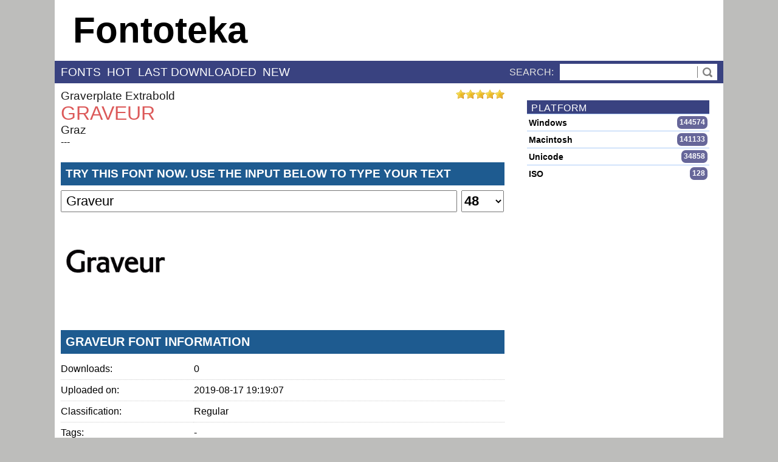

--- FILE ---
content_type: text/html; charset=UTF-8
request_url: https://fontoteka.com/font/graveur
body_size: 13452
content:
<!DOCTYPE html><html xmlns='http://www.w3.org/1999/xhtml' xml:lang='en' lang='en' prefix='og: http://ogp.me/ns#'><head><meta charset='utf-8'><meta name='robots' 	 	 content='index, follow' /><meta name='viewport' 		 content='width=device-width, initial-scale=1' /><link rel='preconnect' href='//ajax.googleapis.com'      /><link rel='preconnect' href='//stats.g.doubleclick.net'  /><link rel='preconnect' href='//www.google.com'           /><link rel='preconnect' href='//www.google-analytics.com' /><link rel='preconnect' href='//mc.yandex.ru'             /><link rel='preload'      href='//mc.yandex.ru/metrika/watch.js'         as='script' /><link rel='preload'      href='//www.google-analytics.com/analytics.js' as='script' /><link rel='preload'      href='//mc.yandex.ru/metrika/advert.gif' as='image' /><link rel='preload'      href='https://fontoteka.com/images/star.png'	  as='image' /><link rel='preload'      href='https://fontoteka.com/favicon.ico'   	  as='image' /><title>Graveur</title><meta name='keywords' 	 	 content='Graveur' /><meta name='description' 	 content='Graveur' /><meta name='author'      	 content='fontoteka' lang='en' /><meta property='fb:app_id'            content='1935681379826863' /><meta property='og:title' 		content='Graveur font' /><meta property='og:type'		content='object' /><meta property='og:url' 		content='https://fontoteka.com/font/graveur' /><meta property='og:image' 		content='https://fontoteka.com/image/Graveur/32/166158' /><meta property='og:image:alt'		content='Graveur font Download' /><meta property='og:image:width'	content='600' /><meta property='og:image:height'	content='315' /><meta property='og:description' 	content='Download font Graveur' /><meta property='og:locale' 		content='en_US' /><meta property='og:site_name' 	content='https://fontoteka.com' /><link rel='canonical' href='https://fontoteka.com/font/graveur' /><link rel='alternate' href='https://fontoteka.com/font/graveur' hreflang='x-default'/><link rel='alternate' href='https://fontoteka.com/font/graveur' hreflang='en'/><link rel='alternate' href='https://fontoteka.ru/font/graveur'  hreflang='ru'/><link rel='icon' type='image/gif' href='https://fontoteka.com/favicon.ico' /><style>html{}body{margin:0px;width:100%;font:normal 16px arial;background-color:#bdbdbb;background-repeat:no-repeat;background-position:top center;}h1{margin:auto;font-weight:normal;font-size:32px;line-height:34px;color:#dc5959;text-transform:uppercase;}h2{margin:0px;padding:0px;color:#fff;font-size:19px;text-transform:uppercase;}.textBlockTitle{margin-bottom:8px;margin-top:24px;background-color:#1e5b90;color:#fff;padding:8px;font-size:19px;text-transform:uppercase;}h3{position:relative;margin:0px;padding:0px;font-size:20px;color:#fff;-webkit-font-smoothing:antialiased;}.rightBlockTitle{text-transform:uppercase;margin:0px;position:relative;background:#394280;color:#fff;-webkit-font-smoothing:antialiased;padding:4px 2px 0px 7px;letter-spacing:.04em;}h4{margin:auto;margin-bottom:7px;color:#000000;font-weight:normal;font-size:19px;}h5{margin:auto;margin-bottom:7px;color:#000000;font-weight:normal;font-size:15px;}li{line-height:18px;margin-bottom:7px;}p{margin-top:3px;margin-bottom:3px;}strong{font-weight:600;color:#444444;}img{border:none;}a{text-decoration:none;font-size:19px;font-weight:normal;}a:link{color:#1a1a1a;}a:visited{color:#5a5a5a;}a:hover{color:#be2b2b;}a:link:hover{color:#be2b2b;}a:visited:hover{color:#be2b2b;}a:link:visited:hover{color:#5a5a5a;}table{border-collapse:collapse;width:100%;border:1px #777777 solid;box-shadow:3px 3px 3px rgba(0,0,0,0.1);}th{padding:5px;padding-left:15px;font-size:13px;text-align:left;background-color:#555555;color:#ffffff;white-space:nowrap;}tr{font-weight:normal;}tr:hover{background-color:#cccccc;}td{padding:5px;font-weight:normal;cursor:pointer;color:#333333;font-size:12px;font-weight:bold;border:1px solid #c0c0c0;}.radius{border-radius:4px;}.radiusRight{border-top-right-radius:4px;border-bottom-right-radius:4px;}.shadow{box-shadow:3px 3px 3px rgba(0,0,0,0.05);}.mediumShadow{box-shadow:1px 1px 5px rgba(0,0,0,0.2);}.middleShadow{box-shadow:1px 1px 9px rgba(0,0,0,0.3);}.bigShadow{box-shadow:1px 1px 7px rgba(0,0,0,0.2);}.bigShadowBottom{box-shadow:0px 4px 3px 0px rgba(0,0,0,0.2);}.dividerLine{position:absolute;top:10px;width:100%;height:6px;background-image:url('../images/skin/divider.png');}.container{width:1100px;margin-left:auto;margin-right:auto;}.header{display:block;cursor:pointer;padding-left:30px;height:100px;line-height:100px;font-size:60px;font-weight:600;background-color:#fff;background-position:10px center;background-repeat:no-repeat;}.navigation{color:#fff;background:#bdbdbb;text-align:right;}.menu{display:block;text-transform:uppercase;color:#e3e3e1;background:#394280;bottom:0px;width:100%;line-height:35px;}.innerMenu{margin-left:10px;margin-right:10px;}.headerFont{text-transform:uppercase;background:#e3e3e1;width:100%;height:27px;line-height:27px;cursor:pointer;font-size:19px;}.headerFont a{margin-left:10px;font-size:19px;}.searchContainer{position:relative;float:right;}.searchButton{cursor:pointer;position:absolute;border-left:1px #777777 solid;background-color:#ffffff;background-position:center;background-repeat:no-repeat;background-image:url('../images/skin/search.png');top:9px;right:0px;height:19px;width:32px;}.searchInput{margin-left:10px;}#inputText{padding-left:7px;vertical-align:middle;height:25px;border:none;width:250px;font-size:20px;font-weight:bold;}.menuItem{display:inline-block;margin-right:10px;cursor:pointer;vertical-align:middle;}.menuItem a{text-decoration:none;color:#fff;font-size:19px;font-weight:300;}.menuItem a:link{color:#fff;}.menuItem a:visited{color:#fff;}.menuItem a:hover{color:#dd9;}.menuItem a:link:hover{color:#dd9;}.menuItem a:visited:hover{color:#dd9;}.menuItem a:link:visited:hover{color:#dd9;}.menuItemSelect{display:inline-block;margin-right:10px;line-height:20px;cursor:pointer;vertical-align:bottom;background-color:#fff;border-top-left-radius:5px;border-top-right-radius:5px;padding-top:5px;padding-left:10px;padding-right:10px;padding-bottom:5px;color:black;}.menuItemSelect a{text-decoration:none;color:#000;font-size:19px;font-weight:600;}.menuItemSelect a:link{color:#000;}.menuItemSelect a:visited{color:#000;}.menuItemSelect a:hover{color:#000;}.menuItemSelect a:link:hover{color:#000;}.menuItemSelect a:visited:hover{color:#000;}.menuItemSelect a:link:visited:hover{color:#000;}.main{display:block;background:#ffffff;width:100%;}.mainInner{margin-left:10px;margin-right:10px;padding-top:10px;padding-bottom:10px;}.pagination{margin-top:15px;font-size:16px;font-weight:600;margin-bottom:15px;vertical-align:top;}.pagination a{display:inline-block;padding:0px 7px 0px 7px;margin-left:5px;min-width:11px;height:25px;line-height:25px;color:#fff;font-size:16px;font-weight:600;vertical-align:top;text-align:center;border-radius:20px;border:2px #999 solid;background-color:#575757;}.paginationDigit{display:inline-block;padding:0px 7px 0px 7px;margin-left:5px;min-width:11px;height:25px;line-height:25px;color:#fff;vertical-align:top;text-align:center;border-radius:20px;border:2px #999 solid;background-color:#570099;}.fontList{background-color:#ffffff;margin-bottom:15px;}.fontInfo{background:#1e5b90;color:#fff;font-weight:bold;width:100%;}.fontListItem{height:110px;background-position:left center;background-repeat:no-repeat;cursor:pointer;}.fontListItem:hover{background-color:#eee;}.fontName{margin-left:10px;font-size:15px;display:inline;margin-right:10px;cursor:pointer;}.fontName a{color:#fff;}.fontName:hover a{color:#fff000;}.editButtons{float:right;line-height:25px;margin:auto;}.sideBar{display:inline-block;;width:300px;margin-left:37px;margin-bottom:15px;vertical-align:top;}.fontsBar{display:inline-block;overflow:hidden;width:730px;}.inputLine{width:710px;margin-top:10px;}.inputText{width:140px;display:inline-block;text-align:right;margin-right:20px;}.inputField{width:546px;}.inputButton{margin-top:20px;width:710px;}.buttonDialog{width:150px;height:39px;line-height:39px;text-align:center;border:1px #000000 solid;border-radius:5px;cursor:pointer;font-weight:600;-webkit-box-shadow:4px 4px 10px -3px rgba(0,0,0,0.5);-moz-box-shadow:4px 4px 10px -3px rgba(0,0,0,0.5);box-shadow:4px 4px 10px -3px rgba(0,0,0,0.5);}.buttonDialog:hover{color:#500;-webkit-box-shadow:4px 2px 10px 0px rgba(0,0,0,0.1);-moz-box-shadow:4px 2px 10px 0px rgba(0,0,0,0.1);box-shadow:4px 2px 10px 0px rgba(0,0,0,0.1);}.buttonDownloadFont{height:39px;line-height:39px;text-align:center;border:1px #000000 solid;border-radius:5px;cursor:pointer;font-size:16px;font-weight:600;background-color:#fff;-webkit-box-shadow:4px 4px 10px -3px rgba(0,0,0,0.5);-moz-box-shadow:4px 4px 10px -3px rgba(0,0,0,0.5);box-shadow:4px 4px 10px -3px rgba(0,0,0,0.5);}.buttonDownloadFont:hover{color:#500;-webkit-box-shadow:4px 2px 10px 0px rgba(0,0,0,0.1);-moz-box-shadow:4px 2px 10px 0px rgba(0,0,0,0.1);box-shadow:4px 2px 10px 0px rgba(0,0,0,0.1);}.fontImage{position:relative;margin-top:25px;height:110px;width:710px;background-position:center center;background-repeat:no-repeat;border:1px black dashed;text-align:center;color:lightgrey;}.fontImageOver{position:relative;margin-top:25px;height:110px;width:710px;background-position:center center;background-repeat:no-repeat;border:1px black dashed;text-align:center;color:lightgrey;background-color:linen;}.notificationWindow{font-size:20px;background-color:#a90707;color:#ffffff;padding:15px;box-shadow:10px 10px 5px 0px rgba(0,0,0,0.75);text-align:center;border-radius:7px;border-color:#ffffff;border-style:solid;border-width:2px;z-index:10;}#purpose{margin-top:4px;margin-left:-151px;width:474px;z-index:4;display:none;position:fixed;background-color:white;border:#aaaaaa 1px solid;}.purposeItem{line-height:28px;display:block;min-height:26px;vertical-align:middle;padding-left:10px;padding-right:10px;width:96%;}.purposeItem a{height:28px;white-space:nowrap;overflow:hidden;text-overflow:ellipsis;padding-left:10px;display:block;line-height:28px;font-size:14px;color:#000000;}.purposeItem a:hover{color:#ffffff;background-color:#a93737;}.purposeItem:hover{color:#ffffff;background-color:#a93737;}.purposeItem a:visited:hover{color:#ffffff;background-color:#a93737;}.purposeItemSelect{font-size:14px;background-color:#61456a;color:#ffffff;padding-left:10px;padding-right:10px;white-space:nowrap;overflow:hidden;text-overflow:ellipsis;line-height:28px;}.purposeItemSelect a{font-size:14px;background-color:#61456a;color:#ffffff;padding-left:10px;padding-right:10px;white-space:nowrap;overflow:hidden;text-overflow:ellipsis;line-height:28px;}.purposeItemSelect a:link{color:#ffffff;}.purposeItemSelect a:visited{color:#ffffff;}.purposeItemSelect a:visited:hover{color:#ffffff;}.fontExampleText{height:250px;background-repeat:no-repeat;margin-top:30px;}.fontPageFont{position:relative;width:700px;text-align:justify;}.tableColumnTitle{width:100%;vertical-align:top;}.tableColumnValue{width:80%;vertical-align:top;}.fontInfoText{border-bottom:1px dotted #ccc;padding-top:8px;padding-bottom:8px;display:inline-block;width:70%;}.fontInfoTitle{border-bottom:1px dotted #ccc;padding-top:8px;padding-bottom:8px;display:inline-block;width:30%;}.testDriveText{padding-left:7px;width:639px;height:30px;margin-right:7px;font-size:22px;}#testDriveSize{height:36px;vertical-align:top;font-weight:bold;font-size:22px;width:70px;}#testDriveImage{margin-top:20px;height:150px;width:100%;background-size:100%;background-repeat:no-repeat;}.divInline{display:inline-block;}.sideItem{cursor:pointer;font-size:14px;line-height:22px;padding:3px 3px 2px;margin:0px;border-top:1px solid #a9c9f7;}.sideItem:hover{color:#000;background-color:#a9c9f7;}.nameItem{display:inline-block;cursor:pointer;font-weight:600;}.countItem{display:inline-block;float:right;background:#669;border-radius:7px;line-height:17px;font-weight:600;font-size:12px;padding:2px 4px 2px 4px;color:#fff;min-width:15px;text-align:center;}.loginBg{z-index:4;display:none;position:fixed;width:100%;height:100%;background-color:rgba(0,0,0,0.6);}.loginInput{height:23px;width:467px;font-size:17px;line-height:23px;color:#333333;vertical-align:top;outline:none;box-shadow:none;border:1px #dddddd solid;margin-left:15px;}.loginClose{z-index:6;position:absolute;cursor:pointer;top:-50px;right:-33px;width:53px;height:53px;background:none -15px -163px;background-image:url('../images/skin/galleryElements.png');}.loginClose:hover{background:none -15px -163px;background-image:url('../images/skin/galleryElements.png');}.dialogTitle{margin-top:15px;font-size:17px;font-weight:bold;line-height:40px;background-color:#cccccc;padding-left:15px;}.dialogInputCaption{margin-top:10px;margin-left:15px;text-align:left;font-size:17px;}.loginSmallText{cursor:pointer;color:#333333;font-size:15px;margin-left:15px;margin-top:5px;}.navButton{float:right;font-size:16px;color:#000000;cursor:pointer;width:70px;height:10px;}.copyrightArea{margin:15px 0px 0px;height:231px;width:705px;}.license{padding:20px;margin:20px;margin-bottom:0px;height:600px;overflow:auto;text-align:justify;font-size:13px;color:#000000;background-color:#e0e0e0;}.infoBlock{position:relative;display:block;background-color:black;color:white;padding:10px;margin-bottom:20px;}.infoBlockInner{cursor:pointer;}.languageList{text-align:left;}.languageListInner{width:100%;text-align:center;}.notificationWindowFont{font-size:20px;background-color:#ffffff;color:#000000;padding:15px;box-shadow:10px 10px 5px 0px rgba(0,0,0,0.75);text-align:center;border-radius:7px;border-color:#000000;border-style:solid;border-width:2px;z-index:10;}.fontLinks{cursor:pointer;font-size:20px;line-height:26px;}.fontLinks:hover{background-color:#a9c9f7;}#vote{position:absolute;right:0px;}.similarFonts{margin-left:10px;padding:0px;list-style-position:inside;border-bottom:1px #a9c8fd solid;}.similarFonts li{position:relative;margin:0px;line-height:40px;}.similarFonts li a{position:absolute;left:40px;}@media only screen and (max-device-width:768px){.header{text-align:center;padding:0px;}.container{width:100%;margin-left:auto;margin-right:auto;}.fontsBar{width:100%;}.sideBar{display:none;}.headerFont{height:25px;line-height:26px;font-size:24px;white-space:nowrap;}.headerFont a{line-height:25px;font-size:24px;}.fontLinks{cursor:pointer;font-size:24px;line-height:28px;}#vote img{margin-right:3px;height:22px;}.innerMenu{}.menu{line-height:50px;font-size:17px;}.menuItem{}.menuItemSelect{display:inline-block;margin-right:10px;margin-top:5px;margin-bottom:5px;line-height:40px;cursor:pointer;vertical-align:bottom;background-color:#fff;border-radius:5px;padding-top:5px;padding-left:10px;padding-right:10px;padding-bottom:5px;color:black;vertical-align:middle;}.searchContainer{float:none;text-align:right;}.searchButton{top:15px;right:5px;height:19px;width:32px;}.searchInput{margin-left:10px;}.testDriveText{width:73%;}.fontPageFont{width:100%;}}</style><script>var home='https://'+document.location.hostname+'/';function notifyMessage(title,className){var className=typeof className!=='undefined'?className:"notificationWindow";var newElement=document.createElement('div');newElement.innerHTML=title;newElement.className=className;newElement.style.position="absolute";var body=document.body;body.appendChild(newElement);var widthBody=body.clientWidth;var heightBody=body.clientHeight;if(body.clientWidth>window.outerWidth){widthBody=window.outerWidth;}if(body.clientHeight>window.outerHeight){heightBody=window.outerHeight;}var scrollX=document.documentElement.scrollLeft;var scrollY=document.documentElement.scrollTop;if(scrollX==0&&scrollY==0){scrollX=body.scrollLeft;scrollY=body.scrollTop;}newElement.style.left=((widthBody-newElement.clientWidth)/2+scrollX)+"px";newElement.style.top=((heightBody-newElement.clientHeight)/2+scrollY)+"px";newElement.id="notification";var start=Date.now();var timer=setInterval(function(){var timePassed=Date.now()-start;if(timePassed>=5000){clearInterval(timer);body.removeChild(newElement);return;}var opacity=1-timePassed/4000;newElement.style.opacity=opacity;newElement.style.filter="alpha(opacity="+(opacity*100)+")";},20);}function notifyProgress(title,className){var className=typeof className!=='undefined'?className:"progressWindow";var newElement=document.createElement('div');newElement.innerHTML=title;newElement.className=className;newElement.style.position="absolute";var body=document.body;body.appendChild(newElement);var widthBody=body.clientWidth;var heightBody=body.clientHeight;if(body.clientWidth>window.outerWidth){widthBody=window.outerWidth;}if(body.clientHeight>window.outerHeight){heightBody=window.outerHeight;}var scrollX=document.documentElement.scrollLeft;var scrollY=document.documentElement.scrollTop;if(scrollX==0&&scrollY==0){scrollX=body.scrollLeft;scrollY=body.scrollTop;}newElement.style.left=(widthBody-newElement.clientWidth+scrollX-20)+"px";newElement.style.top=(heightBody-newElement.clientHeight+scrollY-120)+"px";newElement.id="notification";var start=Date.now();var timer=setInterval(function(){var timePassed=Date.now()-start;if(timePassed>=5000){clearInterval(timer);body.removeChild(newElement);return;}var opacity=1-timePassed/4000;newElement.style.opacity=opacity;newElement.style.filter="alpha(opacity="+(opacity*100)+")";},20);}function getGlobalLeft(div){var left=0;while(div !=null){if(!isNaN(div.offsetLeft)){left=left+div.offsetLeft;}div=div.offsetParent;}return left;}function getGlobalTop(div){var top=0;while(div !=null){if(!isNaN(div.offsetTop)){top=top+div.offsetTop;}div=div.offsetParent;}return top;}function subItemSelect(div){}function subMenu(parentDiv,subitems,values,inputValue,className){var className=typeof className!=='undefined'?className:"notificationWindow";var subitems=subitems.split("|");var values=values.split("|");if(subitems.length !=values.length){alert("Count subitems and values are different");}var newSubmenu=document.createElement('div');for(var i=0;i<subitems.length;i++){var newItem=document.createElement('div');newItem.innerHTML=subitems[i];newItem.id=values[i];newItem.style.cursor="pointer";(function(el){el.onmouseover=function(){el.style.background="#aaaaaa";el.style.color="#000000";};el.onmouseout=function(){el.style.background="inherit";el.style.color="inherit";};el.onclick=function(){var valueInput=document.getElementById(inputValue);valueInput.value=el.id;document.body.removeChild(newSubmenu);parentDiv.innerHTML=el.innerHTML;}}(newItem));newSubmenu.appendChild(newItem);}newSubmenu.className=className;newSubmenu.style.height="initial";newSubmenu.style.position="absolute";var body=document.body;body.appendChild(newSubmenu);newSubmenu.style.left=getGlobalLeft(parentDiv)+"px";newSubmenu.style.top=getGlobalTop(parentDiv)+"px";}function openDialog(phpFile,queryString){var dialog=document.createElement('div');dialog.style.position="absolute";dialog.id="modalDialog";var url=home+phpFile;var http=false;if(window.XMLHttpRequest){http=new XMLHttpRequest();}else{http=new ActiveXObject('Microsoft.XMLHTTP');}http.open('POST',url,true);http.onreadystatechange=function(){if(http.readyState<=3){}else if(http.readyState==4){dialog.innerHTML=http.responseText;var body=document.body;body.appendChild(dialog);var form=dialog.firstChild;form.style.position="absolute";form.style.zIndex="5";var widthBody=body.clientWidth;var heightBody=body.clientHeight;if(body.clientWidth>window.outerWidth){widthBody=window.outerWidth;}if(body.clientHeight>window.outerHeight){heightBody=window.outerHeight;}var scrollX=document.documentElement.scrollLeft;var scrollY=document.documentElement.scrollTop;if(scrollX==0&&scrollY==0){scrollX=body.scrollLeft;scrollY=body.scrollTop;}form.style.left=((widthBody-form.clientWidth)/2+scrollX)+"px";form.style.top=((heightBody-form.clientHeight)/2+scrollY)+"px";dialog.className="loginBg";dialog.style.display="block";dialog.style.left="0px";dialog.style.top="0px";}};http.setRequestHeader('Content-Type','application/x-www-form-urlencoded');http.send(queryString);}function closeDialog(){var dialog=document.getElementById("modalDialog");document.body.removeChild(dialog);}function openGroupDialog(id){openDialog("friendGroupDialog.php","idGroup="+id);}var hexcase=0;var b64pad="";function hex_md5(s){return rstr2hex(rstr_md5(str2rstr_utf8(s)));}function b64_md5(s){return rstr2b64(rstr_md5(str2rstr_utf8(s)));}function any_md5(s,e){return rstr2any(rstr_md5(str2rstr_utf8(s)),e);}function hex_hmac_md5(k,d){return rstr2hex(rstr_hmac_md5(str2rstr_utf8(k),str2rstr_utf8(d)));}function b64_hmac_md5(k,d){return rstr2b64(rstr_hmac_md5(str2rstr_utf8(k),str2rstr_utf8(d)));}function any_hmac_md5(k,d,e){return rstr2any(rstr_hmac_md5(str2rstr_utf8(k),str2rstr_utf8(d)),e);}function md5_vm_test(){return hex_md5("abc").toLowerCase()=="900150983cd24fb0d6963f7d28e17f72";}function rstr_md5(s){return binl2rstr(binl_md5(rstr2binl(s),s.length * 8));}function rstr_hmac_md5(key,data){var bkey=rstr2binl(key);if(bkey.length>16)bkey=binl_md5(bkey,key.length * 8);var ipad=Array(16),opad=Array(16);for(var i=0;i<16;i++){ipad[i]=bkey[i] ^ 0x36363636;opad[i]=bkey[i] ^ 0x5C5C5C5C;}var hash=binl_md5(ipad.concat(rstr2binl(data)),512+data.length * 8);return binl2rstr(binl_md5(opad.concat(hash),512+128));}function rstr2hex(input){try{hexcase}catch(e){hexcase=0;}var hex_tab=hexcase?"0123456789ABCDEF":"0123456789abcdef";var output="";var x;for(var i=0;i<input.length;i++){x=input.charCodeAt(i);output+=hex_tab.charAt((x>>>4)&0x0F)+hex_tab.charAt(x&0x0F);}return output;}function rstr2b64(input){try{b64pad}catch(e){b64pad='';}var tab="ABCDEFGHIJKLMNOPQRSTUVWXYZabcdefghijklmnopqrstuvwxyz0123456789+/";var output="";var len=input.length;for(var i=0;i<len;i+=3){var triplet=(input.charCodeAt(i)<<16)|(i+1<len?input.charCodeAt(i+1)<<8:0)|(i+2<len?input.charCodeAt(i+2):0);for(var j=0;j<4;j++){if(i * 8+j * 6>input.length * 8)output+=b64pad;else output+=tab.charAt((triplet>>>6*(3-j))&0x3F);}}return output;}function rstr2any(input,encoding){var divisor=encoding.length;var i,j,q,x,quotient;var dividend=Array(Math.ceil(input.length / 2));for(i=0;i<dividend.length;i++){dividend[i]=(input.charCodeAt(i * 2)<<8)| input.charCodeAt(i * 2+1);}var full_length=Math.ceil(input.length * 8 /(Math.log(encoding.length)/ Math.log(2)));var remainders=Array(full_length);for(j=0;j<full_length;j++){quotient=Array();x=0;for(i=0;i<dividend.length;i++){x=(x<<16)+dividend[i];q=Math.floor(x / divisor);x-=q * divisor;if(quotient.length>0 || q>0)quotient[quotient.length]=q;}remainders[j]=x;dividend=quotient;}var output="";for(i=remainders.length-1;i>=0;i--){output+=encoding.charAt(remainders[i]);}return output;}function str2rstr_utf8(input){var output="";var i=-1;var x,y;while(++i<input.length){x=input.charCodeAt(i);y=i+1<input.length?input.charCodeAt(i+1):0;if(0xD800<=x&&x<=0xDBFF&&0xDC00<=y&&y<=0xDFFF){x=0x10000+((x&0x03FF)<<10)+(y&0x03FF);i++;}if(x<=0x7F)output+=String.fromCharCode(x);else if(x<=0x7FF)output+=String.fromCharCode(0xC0 |((x>>>6)&0x1F),0x80 |(x&0x3F));else if(x<=0xFFFF)output+=String.fromCharCode(0xE0 |((x>>>12)&0x0F),0x80 |((x>>>6)&0x3F),0x80 |(x&0x3F));else if(x<=0x1FFFFF)output+=String.fromCharCode(0xF0 |((x>>>18)&0x07),0x80 |((x>>>12)&0x3F),0x80 |((x>>>6)&0x3F),0x80 |(x&0x3F));}return output;}function str2rstr_utf16le(input){var output="";for(var i=0;i<input.length;i++)output+=String.fromCharCode(input.charCodeAt(i)&0xFF,(input.charCodeAt(i)>>>8)&0xFF);return output;}function str2rstr_utf16be(input){var output="";for(var i=0;i<input.length;i++)output+=String.fromCharCode((input.charCodeAt(i)>>>8)&0xFF,input.charCodeAt(i)&0xFF);return output;}function rstr2binl(input){var output=Array(input.length>>2);for(var i=0;i<output.length;i++)output[i]=0;for(var i=0;i<input.length * 8;i+=8)output[i>>5] |=(input.charCodeAt(i / 8)&0xFF)<<(i%32);return output;}function binl2rstr(input){var output="";for(var i=0;i<input.length * 32;i+=8)output+=String.fromCharCode((input[i>>5]>>>(i % 32))&0xFF);return output;}function binl_md5(x,len){x[len>>5] |=0x80<<((len)% 32);x[(((len+64)>>>9)<<4)+14]=len;var a=1732584193;var b=-271733879;var c=-1732584194;var d=271733878;for(var i=0;i<x.length;i+=16){var olda=a;var oldb=b;var oldc=c;var oldd=d;a=md5_ff(a,b,c,d,x[i+0],7,-680876936);d=md5_ff(d,a,b,c,x[i+1],12,-389564586);c=md5_ff(c,d,a,b,x[i+2],17,606105819);b=md5_ff(b,c,d,a,x[i+3],22,-1044525330);a=md5_ff(a,b,c,d,x[i+4],7,-176418897);d=md5_ff(d,a,b,c,x[i+5],12,1200080426);c=md5_ff(c,d,a,b,x[i+6],17,-1473231341);b=md5_ff(b,c,d,a,x[i+7],22,-45705983);a=md5_ff(a,b,c,d,x[i+8],7,1770035416);d=md5_ff(d,a,b,c,x[i+9],12,-1958414417);c=md5_ff(c,d,a,b,x[i+10],17,-42063);b=md5_ff(b,c,d,a,x[i+11],22,-1990404162);a=md5_ff(a,b,c,d,x[i+12],7,1804603682);d=md5_ff(d,a,b,c,x[i+13],12,-40341101);c=md5_ff(c,d,a,b,x[i+14],17,-1502002290);b=md5_ff(b,c,d,a,x[i+15],22,1236535329);a=md5_gg(a,b,c,d,x[i+1],5,-165796510);d=md5_gg(d,a,b,c,x[i+6],9,-1069501632);c=md5_gg(c,d,a,b,x[i+11],14,643717713);b=md5_gg(b,c,d,a,x[i+0],20,-373897302);a=md5_gg(a,b,c,d,x[i+5],5,-701558691);d=md5_gg(d,a,b,c,x[i+10],9,38016083);c=md5_gg(c,d,a,b,x[i+15],14,-660478335);b=md5_gg(b,c,d,a,x[i+4],20,-405537848);a=md5_gg(a,b,c,d,x[i+9],5,568446438);d=md5_gg(d,a,b,c,x[i+14],9,-1019803690);c=md5_gg(c,d,a,b,x[i+3],14,-187363961);b=md5_gg(b,c,d,a,x[i+8],20,1163531501);a=md5_gg(a,b,c,d,x[i+13],5,-1444681467);d=md5_gg(d,a,b,c,x[i+2],9,-51403784);c=md5_gg(c,d,a,b,x[i+7],14,1735328473);b=md5_gg(b,c,d,a,x[i+12],20,-1926607734);a=md5_hh(a,b,c,d,x[i+5],4,-378558);d=md5_hh(d,a,b,c,x[i+8],11,-2022574463);c=md5_hh(c,d,a,b,x[i+11],16,1839030562);b=md5_hh(b,c,d,a,x[i+14],23,-35309556);a=md5_hh(a,b,c,d,x[i+1],4,-1530992060);d=md5_hh(d,a,b,c,x[i+4],11,1272893353);c=md5_hh(c,d,a,b,x[i+7],16,-155497632);b=md5_hh(b,c,d,a,x[i+10],23,-1094730640);a=md5_hh(a,b,c,d,x[i+13],4,681279174);d=md5_hh(d,a,b,c,x[i+0],11,-358537222);c=md5_hh(c,d,a,b,x[i+3],16,-722521979);b=md5_hh(b,c,d,a,x[i+6],23,76029189);a=md5_hh(a,b,c,d,x[i+9],4,-640364487);d=md5_hh(d,a,b,c,x[i+12],11,-421815835);c=md5_hh(c,d,a,b,x[i+15],16,530742520);b=md5_hh(b,c,d,a,x[i+2],23,-995338651);a=md5_ii(a,b,c,d,x[i+0],6,-198630844);d=md5_ii(d,a,b,c,x[i+7],10,1126891415);c=md5_ii(c,d,a,b,x[i+14],15,-1416354905);b=md5_ii(b,c,d,a,x[i+5],21,-57434055);a=md5_ii(a,b,c,d,x[i+12],6,1700485571);d=md5_ii(d,a,b,c,x[i+3],10,-1894986606);c=md5_ii(c,d,a,b,x[i+10],15,-1051523);b=md5_ii(b,c,d,a,x[i+1],21,-2054922799);a=md5_ii(a,b,c,d,x[i+8],6,1873313359);d=md5_ii(d,a,b,c,x[i+15],10,-30611744);c=md5_ii(c,d,a,b,x[i+6],15,-1560198380);b=md5_ii(b,c,d,a,x[i+13],21,1309151649);a=md5_ii(a,b,c,d,x[i+4],6,-145523070);d=md5_ii(d,a,b,c,x[i+11],10,-1120210379);c=md5_ii(c,d,a,b,x[i+2],15,718787259);b=md5_ii(b,c,d,a,x[i+9],21,-343485551);a=safe_add(a,olda);b=safe_add(b,oldb);c=safe_add(c,oldc);d=safe_add(d,oldd);}return Array(a,b,c,d);}function md5_cmn(q,a,b,x,s,t){return safe_add(bit_rol(safe_add(safe_add(a,q),safe_add(x,t)),s),b);}function md5_ff(a,b,c,d,x,s,t){return md5_cmn((b&c)|((~b)&d),a,b,x,s,t);}function md5_gg(a,b,c,d,x,s,t){return md5_cmn((b&d)|(c&(~d)),a,b,x,s,t);}function md5_hh(a,b,c,d,x,s,t){return md5_cmn(b ^ c ^ d,a,b,x,s,t);}function md5_ii(a,b,c,d,x,s,t){return md5_cmn(c ^(b |(~d)),a,b,x,s,t);}function safe_add(x,y){var lsw=(x&0xFFFF)+(y&0xFFFF);var msw=(x>>16)+(y>>16)+(lsw>>16);return(msw<<16)|(lsw&0xFFFF);}function bit_rol(num,cnt){return(num<<cnt)|(num>>>(32-cnt));}try{var SEP='|';ua=window.navigator.userAgent.toLowerCase();opera=ua.indexOf("opera")>=0;ie=ua.indexOf("msie")>=0&&!opera;iemac=ie&&ua.indexOf("mac")>=0;moz=ua.indexOf("mozilla")&&!ie&&!opera;os=window.navigator.platform;}catch(e){}function activeXDetect(componentClassID){componentVersion=document.body.getComponentVersion('{'+componentClassID+'}','ComponentID');return(componentVersion !=null)?componentVersion:false;}function extractVersions(s){extractedVersions="";for(var i=0;i<s.length;i++){charAtValue=s.charAt(i);if((charAtValue>='0'&&charAtValue<='9')|| charAtValue=='.' || charAtValue=='_' || charAtValue==','){extractedVersions+=charAtValue;}}return extractedVersions;}function stripIllegalChars(value){t="";value=value.toLowerCase();for(i=0;i<value.length;i++){if(value.charAt(i)!='\n'&&value.charAt(i)!='/'&&value.charAt(i)!="\\"){t+=value.charAt(i);}else if(value.charAt(i)=='\n'){t+="n";}}return t;}function stripFullPath(tempFileName,lastDir){fileName=tempFileName;filenameStart=0;filenameStart=fileName.lastIndexOf(lastDir);if(filenameStart<0)filenameStart=0;filenameFinish=fileName.length;fileName=fileName.substring(filenameStart+lastDir.length,filenameFinish);return fileName;}function fingerprint_browser(){t=ua;return t;}function fingerprint_os(){t=window.navigator.platform;return t;}function fingerprint_display(){t="";if(self.screen){t+=screen.colorDepth+SEP+screen.width+SEP+screen.height+SEP+screen.availHeight;}return t;}function fingerprint_software(){t="";isFirst=true;if(window.navigator.plugins.length>0){if(opera){temp="";lastDir="Plugins";;for(i=0;i<window.navigator.plugins.length;i++){plugin=window.navigator.plugins[i];if(isFirst==true){temp+=stripFullPath(plugin.filename,lastDir);isFirst=false;}else{temp+=SEP+stripFullPath(plugin.filename,lastDir);}}t=stripIllegalChars(temp);}else{for(i=0;i<window.navigator.plugins.length;i++){plugin=window.navigator.plugins[i];if(isFirst==true){t+=plugin.filename;isFirst=false;}else{t+=SEP+plugin.filename;}}}}else if(window.navigator.mimeTypes.length>0){for(i=0;i<window.navigator.mimeTypes.length;i++){mimeType=window.navigator.mimeTypes[i];if(isFirst==true){t+=mimeType.type;isFirst=false;}else{t+=SEP+mimeType.type;}}}else if(ie){components=new Array("7790769C-0471-11D2-AF11-00C04FA35D02","89820200-ECBD-11CF-8B85-00AA005B4340","283807B5-2C60-11D0-A31D-00AA00B92C03","4F216970-C90C-11D1-B5C7-0000F8051515","44BBA848-CC51-11CF-AAFA-00AA00B6015C","9381D8F2-0288-11D0-9501-00AA00B911A5","4F216970-C90C-11D1-B5C7-0000F8051515","5A8D6EE0-3E18-11D0-821E-444553540000","89820200-ECBD-11CF-8B85-00AA005B4383","08B0E5C0-4FCB-11CF-AAA5-00401C608555","45EA75A0-A269-11D1-B5BF-0000F8051515","DE5AED00-A4BF-11D1-9948-00C04F98BBC9","22D6F312-B0F6-11D0-94AB-0080C74C7E95","44BBA842-CC51-11CF-AAFA-00AA00B6015B","3AF36230-A269-11D1-B5BF-0000F8051515","44BBA840-CC51-11CF-AAFA-00AA00B6015C","CC2A9BA0-3BDD-11D0-821E-444553540000","08B0E5C0-4FCB-11CF-AAA5-00401C608500","D27CDB6E-AE6D-11CF-96B8-444553540000","2A202491-F00D-11CF-87CC-0020AFEECF20");document.body.addBehavior("#default#clientCaps");for(i=0;i<components.length;i++){ver=activeXDetect(components[i]);if(ver){if(isFirst==true){t+=ver;isFirst=false;}else{t+=SEP+ver;}}else{t+=SEP+"null";}}}return t;}function form_add_data(fd,name,value){if(fd&&fd.length>0){fd+="&";}else{fd="";}fd+=name+'='+escape(value);return fd;}function form_add_fingerprint(fd,name,value){fd=form_add_data(fd,name+"d",value);return fd;}function pstfgrpnt(md5){try{a=fingerprint_browser();}catch(e){a='';}try{b=fingerprint_display();}catch(e){b='';}try{c=fingerprint_software();}catch(e){c='';}try{d=fingerprint_os();}catch(e){d='';}if(md5){a=obs(a);b=obs(b);c=obs(c);d=obs(d);}return new Array(a,b,c,d);}function add_fingerprints(){t="fp_browser="+fingerprint_browser()+"&fp_display="+fingerprint_display()+"&fp_software="+fingerprint_software()+"&fb_os="+fingerprint_os();return t;}function sendFont(event,fontId){var inputName=document.getElementById("fontName");var inputCopyright=document.getElementById("fontCopyright");var inputFamily=document.getElementById("fontFamily");var inputSubFamily=document.getElementById("fontSubFamily");var inputVersion=document.getElementById("fontVersion");var inputHidden=document.getElementById("fontHidden");var inputURL=document.getElementById("fontURL");var inputPath=document.getElementById("fontPath");var hidden="false";var http=false;if(window.XMLHttpRequest){http=new XMLHttpRequest();}else{http=new ActiveXObject('Microsoft.XMLHTTP');}http.open('POST',"/storeFont.php",true);http.setRequestHeader('Content-Type','application/x-www-form-urlencoded');http.send("name="+inputName.value+"&copyright="+inputCopyright.value+"&family="+inputFamily.value+"&subfamily="+inputSubFamily.value+"&version="+inputVersion.value+"&hidden="+hidden+"&url="+inputURL.value+"&path="+inputPath.value+"&fontId="+fontId);var message=http.responseText.split("\n");notifyMessage(message[0]);}function changeDubl(fontId){var http=false;if(window.XMLHttpRequest){http=new XMLHttpRequest();}else{http=new ActiveXObject('Microsoft.XMLHTTP');}http.open('POST',"/changeDubl.php",true);http.setRequestHeader('Content-Type','application/x-www-form-urlencoded');http.send("fontId="+fontId);var message=http.responseText.split("\n");notifyMessage(message[0]);}function swapOriginal(fontIdOriginal,fontId){var http=false;if(window.XMLHttpRequest){http=new XMLHttpRequest();}else{http=new ActiveXObject('Microsoft.XMLHTTP');}http.open('POST',"/swapOriginal.php",true);http.setRequestHeader('Content-Type','application/x-www-form-urlencoded');http.send("fontId="+fontId+"&pageId="+fontIdOriginal);window.location="/dublicate/"+fontId;}function initDragAndDrop(userId){var doc=document.getElementById('fontImage');doc.ondragover=function(){this.className='fontImageOver';return false;};doc.ondragend=function(){this.className='fontImage';return false;};doc.ondrop=function(event){event.preventDefault&&event.preventDefault();this.className='fontImage';var files=event.dataTransfer.files;var formData=new FormData();formData.append('userId',userId);for(var i=0;i<files.length;i++){formData.append('file',files[i]);}var xhr=new XMLHttpRequest();xhr.open('POST','/uploadFile.php');xhr.onload=function(){if(xhr.status===200){console.log('all done:'+xhr.status);var message=xhr.responseText.split("\n");notifyMessage(message[0]);if(message.length>1){window.location="/edit/"+message[1];}}else{console.log('Something went terribly wrong...');}};xhr.send(formData);return false;}}function trim(str){var newstr=str.replace(/\&nbsp\;/g,"\xa0");newstr=newstr.replace(/^\s+|\s+$/g,"");return newstr;}function purposeSearch(text){var div=document.getElementById('purpose');var url=home+'searchFont.php';var queryString="text="+text;getData(url,queryString,div,'purpose');}function search(e){if(window.event){keynum=e.keyCode}else if(e.which){keynum=e.which}if(keynum==13){var parent=document.getElementById("purpose").childNodes[0];selected=-1;for(i=0;i<parent.childNodes.length;i++){if(parent.childNodes[i].className=="purposeItemSelect"){window.location.assign(""+parent.childNodes[i].childNodes[0]);selected=i;break;}}if(selected==-1&&(document.getElementById("inputText").value).trim()){window.location.assign("/search/"+document.getElementById("inputText").value);}}else if(keynum==40 || keynum==38){selected=-1;var parent=document.getElementById("purpose").childNodes[0];for(i=0;i<parent.childElementCount;i++){if(parent.childNodes[i].className=="purposeItemSelect"){parent.childNodes[i].className="purposeItem";if(i+1<parent.childNodes.length&&keynum==40){parent.childNodes[i+1].className="purposeItemSelect";selected=i+1;}else{if(i>0&&keynum==38){parent.childNodes[i-1].className="purposeItemSelect";selected=i-1;}}break;}}if(selected==-1){if(keynum==40){parent.childNodes[0].className="purposeItemSelect";}else if(keynum==38){parent.childNodes[parent.childElementCount-1].className="purposeItemSelect";}}}else{purposeSearch(document.getElementById("inputText").value+String.fromCharCode(e.charCode));}if(trim(document.getElementById("inputText").value)){document.getElementById("purpose").style.display="block";}else{document.getElementById("purpose").style.display="none";}}function generateTestDrive(fontId){var testDriveText=document.getElementById("testDriveText");var testDriveSize=document.getElementById("testDriveSize");var testDriveImage=document.getElementById("testDriveImage");testDriveImage.style.backgroundImage="url('/writefont"+"/"+encodeURIComponent(testDriveText.value)+"/"+testDriveSize.value+"/"+fontId+"')";}function downloadAddOne(fontId,path){var http=false;if(window.XMLHttpRequest){http=new XMLHttpRequest();}else{http=new ActiveXObject('Microsoft.XMLHTTP');}http.open('POST',"/downloadAddOne.php",true);http.setRequestHeader('Content-Type','application/x-www-form-urlencoded');http.send("fontId="+fontId);window.location="/"+path;}function loginSend(){var memberEmail=document.getElementById("memberEmail");var memberPass=document.getElementById("memberPass");var http=false;if(window.XMLHttpRequest){http=new XMLHttpRequest();}else{http=new ActiveXObject('Microsoft.XMLHTTP');}http.open('POST',"/memberLogin.php",true);http.setRequestHeader('Content-Type','application/x-www-form-urlencoded');http.send("member="+trim(memberEmail.value)+"&password="+hex_md5(trim(memberPass.value)));if(http.responseText !="SUCCESS"){notifyMessage(http.responseText);}else{location.reload(true);}}function logoutSend(){var http=false;if(window.XMLHttpRequest){http=new XMLHttpRequest();}else{http=new ActiveXObject('Microsoft.XMLHTTP');}http.open('POST',"/memberLogout.php",true);http.setRequestHeader('Content-Type','application/x-www-form-urlencoded');http.send("");location.reload(true);}function regSend(){var memberEmail=document.getElementById("memberEmail");var memberPass=document.getElementById("memberPass");var memberPassRepeat=document.getElementById("memberPassRepeat");var http=false;if(window.XMLHttpRequest){http=new XMLHttpRequest();}else{http=new ActiveXObject('Microsoft.XMLHTTP');}http.open('POST',"/registration.php",true);http.setRequestHeader('Content-Type','application/x-www-form-urlencoded');http.send("member="+trim(memberEmail.value)+"&password="+hex_md5(trim(memberPass.value))+"&repeat="+hex_md5(trim(memberPassRepeat.value)));notifyMessage(http.responseText);}function putInZip(fontId){var downloadZip=document.getElementById("downloadZIP");if(downloadZip){downloadZip.style.display="inline-block";}var downloadAllZip=document.getElementById("downloadAllZIP");if(downloadAllZip){downloadAllZip.style.display="inline-block";}var finger=hex_md5(""+pstfgrpnt());var http=false;if(window.XMLHttpRequest){http=new XMLHttpRequest();}else{http=new ActiveXObject('Microsoft.XMLHTTP');}http.open('POST',"/putInZip.php",true);http.setRequestHeader('Content-Type','application/x-www-form-urlencoded');http.send("md5="+finger+"&fontId="+fontId);var fontCount=document.getElementById("fontCount");if(fontCount){fontCount.innerHTML=http.responseText;}var fontAllCount=document.getElementById("fontAllCount");if(fontAllCount){fontAllCount.innerHTML=http.responseText;}}function putAllInZip(fontIds){var downloadZip=document.getElementById("downloadZIP");if(downloadZip){downloadZip.style.display="inline-block";}var downloadAllZip=document.getElementById("downloadAllZIP");if(downloadAllZip){downloadAllZip.style.display="inline-block";}var ids="";for(i=0;i<fontIds.length;i++){ids=ids+fontIds[i];if(i<fontIds.length-1){ids=ids+",";}}var finger=hex_md5(""+pstfgrpnt());var http=false;if(window.XMLHttpRequest){http=new XMLHttpRequest();}else{http=new ActiveXObject('Microsoft.XMLHTTP');}http.open('POST',"/putAllInZip.php",true);http.setRequestHeader('Content-Type','application/x-www-form-urlencoded');http.send("md5="+finger+"&fontId="+ids);var fontCount=document.getElementById("fontCount");if(fontCount){fontCount.innerHTML=http.responseText;}var fontAllCount=document.getElementById("fontAllCount");if(fontAllCount){fontAllCount.innerHTML=http.responseText;}}function downloadAddZIP(){var finger=hex_md5(""+pstfgrpnt());var rand=Math.floor((Math.random()* 1000000000)+1);var http=false;if(window.XMLHttpRequest){http=new XMLHttpRequest();}else{http=new ActiveXObject('Microsoft.XMLHTTP');}http.open('POST',"/downloadZip.php",true);http.setRequestHeader('Content-Type','application/x-www-form-urlencoded');http.send("md5="+finger+"&rand="+rand);window.location="/zip/fontoteka_"+rand+".zip";var downloadZip=document.getElementById("downloadZIP");if(downloadAllZip){downloadZip.style.display="none";}var downloadAllZip=document.getElementById("downloadAllZIP");if(downloadAllZip){downloadAllZip.style.display="none";}}function checkZIP(){var finger=hex_md5(""+pstfgrpnt());var http=false;if(window.XMLHttpRequest){http=new XMLHttpRequest();}else{http=new ActiveXObject('Microsoft.XMLHTTP');}http.open('POST',"/checkZip.php",true);http.setRequestHeader('Content-Type','application/x-www-form-urlencoded');http.send("md5="+finger);if(http.responseText !=""){var downloadZip=document.getElementById("downloadZIP");if(downloadZip){downloadZip.style.display="inline-block";}var fontCount=document.getElementById("fontCount");fontCount.innerHTML=http.responseText;var downloadAllZip=document.getElementById("downloadAllZIP");if(downloadAllZip){downloadAllZip.style.display="inline-block";}var fontAllCount=document.getElementById("fontAllCount");fontAllCount.innerHTML=http.responseText;}}function hideFont(fontId){var http=false;if(window.XMLHttpRequest){http=new XMLHttpRequest();}else{http=new ActiveXObject('Microsoft.XMLHTTP');}http.open('POST',"/hideFont.php",true);http.setRequestHeader('Content-Type','application/x-www-form-urlencoded');http.send("fontId="+fontId);}function titleFont(fontId){var http=false;if(window.XMLHttpRequest){http=new XMLHttpRequest();}else{http=new ActiveXObject('Microsoft.XMLHTTP');}http.open('POST',"/titleFont.php",true);http.setRequestHeader('Content-Type','application/x-www-form-urlencoded');http.send("fontId="+fontId);}function correctNameFont(event,fontId){var inputName=document.getElementById("fontName");var inputURL=document.getElementById("fontURL");var http=false;if(window.XMLHttpRequest){http=new XMLHttpRequest();}else{http=new ActiveXObject('Microsoft.XMLHTTP');}http.open('POST',"/correctName.php",true);http.setRequestHeader('Content-Type','application/x-www-form-urlencoded');http.send("fontId="+fontId);var message=http.responseText.split("\n");inputName.value=message[0];inputURL.value=message[1];}function randomNameFont(event,fontId){var inputName=document.getElementById("fontName");var inputURL=document.getElementById("fontURL");var http=false;if(window.XMLHttpRequest){http=new XMLHttpRequest();}else{http=new ActiveXObject('Microsoft.XMLHTTP');}http.open('POST',"/randomName.php",true);http.setRequestHeader('Content-Type','application/x-www-form-urlencoded');http.send("fontId="+fontId);var message=http.responseText.split("\n");inputName.value=message[0];inputURL.value=message[1];}function getPage(idBlock,font){var div=document.getElementById(idBlock);var url=home+'page.php';var queryString='url='+font+'&pageId=font';getData(url,queryString,div);}function getRightColumn(idBlock,listType){var div=document.getElementById(idBlock);var url=home+'rightList.php';var queryString='rightList='+listType;getData(url,queryString,div);}function executeScripts(div){if(div){var obj=div;var head=document.getElementsByTagName('head')[0];var scripts=obj.getElementsByTagName('script');for(var i=0;i<scripts.length;i++){eval(scripts[i].innerHTML);if(scripts[i].src !=''){var script=document.createElement('script');script.type="text/javascript";script.src=scripts[i].src;head.appendChild(script);scripts[i].src='';}}}}function trim(str){var newstr=str.replace(/\&nbsp\;/g,"\xa0");newstr=newstr.replace(/^\s+|\s+$/g,"");return newstr;}function getData(url,queryString,div,type){var http=false;if(window.XMLHttpRequest){http=new XMLHttpRequest();}else{http=new ActiveXObject('Microsoft.XMLHTTP');}http.open('POST',url,true);http.onreadystatechange=function(){if(http.readyState !=4){}else{if(type=='purpose'){if(http.responseText){div.style.display="block";}else{div.style.display="none";}}div.innerHTML=http.responseText;executeScripts(div);}};http.setRequestHeader('Content-Type','application/x-www-form-urlencoded');http.send(queryString);}function setOffset(offset){var now=new Date();var time=now.getTime();var expireTime=time+1000*36000;now.setTime(expireTime);document.cookie='offset='+offset+';expires='+now.toGMTString()+';path=/';}function caseFont(fontId,caseFnt){var http=false;if(window.XMLHttpRequest){http=new XMLHttpRequest();}else{http=new ActiveXObject('Microsoft.XMLHTTP');}http.open('POST',"/setUpLowCase.php",true);http.setRequestHeader('Content-Type','application/x-www-form-urlencoded');http.send("fontId="+fontId+"&pageId="+caseFnt);var message=http.responseText;if(message[0] !="")notifyMessage(message,"notificationWindowFont");}function removeFontAndGo(fontId,path){var http=false;if(window.XMLHttpRequest){http=new XMLHttpRequest();}else{http=new ActiveXObject('Microsoft.XMLHTTP');}http.open('POST',"/removeFont.php",true);http.setRequestHeader('Content-Type','application/x-www-form-urlencoded');http.send("fontId="+fontId);var http=false;if(window.XMLHttpRequest){http=new XMLHttpRequest();}else{http=new ActiveXObject('Microsoft.XMLHTTP');}http.open('POST',"/removeFont.php",true);http.setRequestHeader('Content-Type','application/x-www-form-urlencoded');http.send("fontId="+fontId);window.location=path;var message=http.responseText.split("\n");if(message[0] !=""){notifyMessage(message[0]);}}function removeFont(fontId){var http=false;if(window.XMLHttpRequest){http=new XMLHttpRequest();}else{http=new ActiveXObject('Microsoft.XMLHTTP');}http.open('POST',"/removeFont.php",true);http.setRequestHeader('Content-Type','application/x-www-form-urlencoded');http.send("fontId="+fontId);var http=false;if(window.XMLHttpRequest){http=new XMLHttpRequest();}else{http=new ActiveXObject('Microsoft.XMLHTTP');}http.open('POST',"/removeFont.php",true);http.setRequestHeader('Content-Type','application/x-www-form-urlencoded');http.send("fontId="+fontId);var message=http.responseText.split("\n");if(message[0] !=""){notifyMessage(message[0]);}}function changeDublAndGo(fontId,path){var http=false;if(window.XMLHttpRequest){http=new XMLHttpRequest();}else{http=new ActiveXObject('Microsoft.XMLHTTP');}http.open('POST',"/changeDubl.php",true);http.setRequestHeader('Content-Type','application/x-www-form-urlencoded');http.send("fontId="+fontId);window.location=path;var message=http.responseText.split("\n");notifyMessage(message[0]);}function addWord(event,fontId,word){var inputName=document.getElementById("fontName");var inputURL=document.getElementById("fontURL");inputName.value=inputName.value+" "+word;inputURL.value=inputURL.value+"-"+word.toLowerCase();}function vote(parent,settings){this.locked=false;this.images=[];this.settings=settings;this.parent=parent;this.init();}vote.prototype.init=function(){var that=this;for(var i=0,e=this.settings.max;i<e;i++){var image=document.createElement('img');this.images[i]=image;image.value=this.settings.labels[i];image.alt=this.settings.labels[i];image.style.cursor='pointer';image.onmouseover=function(){if(that.locked){return;}that.set(this);};image.onclick=function(evnt){if(that.locked){return;}var eEvent=evnt || window.event;if(that.settings.click){that.settings.click(eEvent,this.value);setVoteValue(this.value);}};document.getElementById(this.parent).appendChild(image);}this.set(this.images[this.settings.min-1]);};vote.prototype.set=function(domImage){domImage.src='/images/star.png';var next=domImage.nextSibling;while(next){next.off=true;next.src='/images/dark_star.png';next=next.nextSibling;}var prev=domImage.previousSibling;while(prev){prev.off=false;prev.src='/images/star.png';prev=prev.previousSibling;}};vote.prototype.reset=function(num){if(this.locked){return;}var index=(num)?num:this.settings.min;this.set(this.images[index-1]);};vote.prototype.lock=function(){this.locked=true;};vote.prototype.unLock=function(){this.locked=false;};function setVoteValue(voteValue){var fontId=document.getElementById('fontId').value;var div=document.getElementById('info');var url=home+'setVoteValue.php';var queryString="fontId="+fontId+"&value="+voteValue;getData(url,queryString,div);}var rfRate=600;var last_user_action=0;var has_focus=false;var lost_focus_count=0;var focus_margin=10;function reset(){last_user_action=0;console.log("Reset");}function windowHasFocus(){has_focus=true;}function windowLostFocus(){has_focus=false;lost_focus_count++;console.log(lost_focus_count+"<~ Lost Focus");}setInterval(function(){last_user_action++;rfCheck();},200);function rfCheck(){var focus=window.onfocus;if((last_user_action>=rfRate&&!has_focus&&document.readyState=="complete")|| lost_focus_count>focus_margin){window.location.reload();reset();}}window.addEventListener("focus",windowHasFocus,false);window.addEventListener("blur",windowLostFocus,false);window.addEventListener("click",reset,false);window.addEventListener("mousemove",reset,false);window.addEventListener("keypress",reset,false);window.addEventListener("scroll",reset,false);window.addEventListener("resize",reset,false);</script></head><body><div id='info' style='display:none;'></div><input id='fontId' type='hidden' value='166158' /><div class='container'><header class='header' role='banner' onclick='window.location="/"'>Fontoteka</header><nav class='menu' role='navigation'><div class='innerMenu'><div class='menuItem' onclick='window.location="/list";event.stopPropagation();'><a href='https://fontoteka.com/list' title='fonts'>fonts</a></div><div class='menuItem' onclick='window.location="/most";event.stopPropagation();'><a href='https://fontoteka.com/most' title='hot'>hot</a></div><div class='menuItem' onclick='window.location="/last";event.stopPropagation();'><a href='https://fontoteka.com/last' title='last downloaded'>last downloaded</a></div><div class='menuItem' onclick='window.location="/newest";event.stopPropagation();'><a href='https://fontoteka.com/newest' title='new'>new</a></div><div class='searchContainer' onclick='event.stopPropagation();'><label for='inputText' class='menuItem'>Search:</label><input type='text' name='search' value='' id='inputText' autocomplete='off' onkeyup='search(event);'/><div class='searchButton' onclick='if (trim(document.getElementById("inputText").value)) { window.location.assign("https://fontoteka.com/search/" + document.getElementById("inputText").value + "/0"); }'></div><div id='purpose' ></div></div></div></nav><main class='main' role='main'><div class='mainInner'><section id='pageContent' class='fontsBar'><div style='width:100%;'><h1>Graveur</h1><div><a href='graverplate-extrabold' >Graverplate Extrabold</a></div><div><a href='graz'>Graz</a></div></div><div class='textBlockTitle'><h2>Try this font now. Use the input below to type your text</h2></div><img src='/writefont/Graveur/32/166158' alt='font Graveur download' style='width: 100%'/><br /><br /><strong>Graveur</strong><br /><br />(C) 1994 Brendel Informatik GmbH<br /><br /><br /><br /><div class='textBlockTitle'><h3>Graveur Font Information</h3></div><div><div id='vote'></div><script type='application/ld+json'>{ "@context"    : "http://schema.org/",
      "@type"           : "Product",
      "name"            : "Graveur font",
      "image"           : [ "https://fontoteka.com/image/Graveur/32/166158" ],
      "description"     : "Download font Graveur",
      "mpn"             : "Graveur",
      "brand"           : {
    	                   "@type" : "Brand",
                           "name"  : "Graveur font"
                          },
      "aggregateRating" : {
                           "@type"           : "AggregateRating",
                           "ratingValue"     : "10",
                           "bestRating"      : "10",
                           "ratingCount"     : "11"
                          },
       "offers"         : {
                           "@type"           : "Offer",
                           "priceCurrency"   : "USD",
                           "price"	     : "0",
                           "availability"    : "InStock",
                           "url"             : "https://fontoteka.com/font/graveur",
                           "seller"          : {
                                                "@type" : "Organization",
                                                "name"  : "https://fontoteka.com"
                                               }
                          }
     }</script><div class='tableColumnTitle'><div class='fontInfoTitle' >Downloads:</div><div class='fontInfoText'>0</div></div><div class='tableColumnTitle'><div class='fontInfoTitle' >Uploaded on:</div><div class='fontInfoText'>2019-08-17 19:19:07</div></div><div class='tableColumnTitle'><div class='fontInfoTitle' >Designed by:</div><div class='fontInfoText'>(C) 1994 Brendel Informatik GmbH</div></div><div class='tableColumnTitle'><div class='fontInfoTitle' >Classification:</div><div class='fontInfoText'>Regular</div></div><div class='tableColumnTitle'><div class='fontInfoTitle' >Tags:</div><div class='fontInfoText'>-</div></div><div class='tableColumnTitle'><div class='fontInfoTitle' >Languages:</div><div class='fontInfoText'>English</div></div><br /><div class='buttonDialog' onclick='downloadAddOne(166158,"font/Graveur.ttf");'>Download OTF</div><br /><br /></div><script>getPage('pageContent', 'graveur');</script></section><div class='sideBar'><br /><div id='platformBlock'><script>getRightColumn('platformBlock', 'platform');</script></div><br /><div id='adBlock'><script>getRightColumn('adBlock', 'advert');</script></div><div id='langBlock'><script>getRightColumn('langBlock', 'language');</script></div><br /><div id='classBlock'><script>getRightColumn('classBlock', 'classification');</script></div></div></div></main><footer class='infoBlock' role='contentinfo'><div class='infoBlockInner'><div class='aboutLinks' style='top: 52px; left: 350px;'  onclick='window.location.assign("https://fontoteka.com/about");' >Web:  fontoteka.com</div><div class='aboutLinks' style='top: 79px; left: 350px;'  onclick='window.location.assign("https://fontoteka.com/about");' ><a href='https://fontoteka.com' style='color: #fff;' title='Fonts download, free fonts downloads'>Fonts download, free fonts downloads</a></div></div></footer></div><!-- Yandex.Metrika counter -->
<script defer>
(function (d, w, c) {
(w[c] = w[c] || []).push(function() {
try {
w.yaCounter33309298 = new Ya.Metrika({
id:33309298,
trackLinks:true,
accurateTrackBounce:true,
});
} catch(e) { }
});
var n = d.getElementsByTagName("script")[0],
s = d.createElement("script"),
f = function () { n.parentNode.insertBefore(s, n); };
s.async = true;
s.src = "https://mc.yandex.ru/metrika/watch.js";
if (w.opera == "[object Opera]") {
d.addEventListener("DOMContentLoaded", f, false);
} else { f(); }
})(document, window, "yandex_metrika_callbacks");
</script>
<!-- /Yandex.Metrika counter -->

<script defer>
(function(i,s,o,g,r,a,m){i['GoogleAnalyticsObject']=r;i[r]=i[r]||function(){
(i[r].q=i[r].q||[]).push(arguments)},i[r].l=1*new Date();a=s.createElement(o),
m=s.getElementsByTagName(o)[0];a.async=1;a.src=g;m.parentNode.insertBefore(a,m)
})(window,document,'script','//www.google-analytics.com/analytics.js','ga');
ga('create', 'UA-70450936-1', 'auto');
ga('send', 'pageview');
</script>
<input id='jsLoaded' type='hidden' style='display:none;' value='0' /><script defer> 
  function jsOnLd() 
   {
    var jsLoaded = document.getElementById('jsLoaded').value;
    var element  = document.createElement('script'); 
    element.src  = 'https://pagead2.googlesyndication.com/pagead/js/adsbygoogle.js';
    element.setAttribute('data-ad-client', 'ca-pub-6348462155875255');
    
    if(jsLoaded == '0')
     { document.body.appendChild(element); document.getElementById('jsLoaded').value = '1'; }
   } 
  if (window.addEventListener) 
   { 
    window.addEventListener('focus',     jsOnLd, false);
    window.addEventListener('blur',      jsOnLd, false);
    window.addEventListener('click',     jsOnLd, false);
    window.addEventListener('mousemove', jsOnLd, false);
    window.addEventListener('keypress',  jsOnLd, false);
    window.addEventListener('scroll',    jsOnLd, false);
    window.addEventListener('resize',    jsOnLd, false);
   }
  else if (window.attachEvent) 
   { 
    window.attachEvent('onfocus',     jsOnLd);         
    window.attachEvent('onblure',     jsOnLd);         
    window.attachEvent('onclick',     jsOnLd);         
    window.attachEvent('onmousemove', jsOnLd);         
    window.attachEvent('onkeypress',  jsOnLd);         
    window.attachEvent('onscroll',    jsOnLd);         
    window.attachEvent('onresize',    jsOnLd);         
   }
  else                         
   { 
    window.onscroll    = jsOnLd;
    window.onmousemove = jsOnLd;
    window.onclick     = jsOnLd;
   }
  </script></body></html>

--- FILE ---
content_type: text/html; charset=UTF-8
request_url: https://fontoteka.com/page.php
body_size: 2045
content:
<div style='position: relative; width:100%;'><div id='vote'></div><div><a href='graverplate-extrabold'>Graverplate Extrabold</a></div><h1>Graveur</h1><div><a href='graz'>Graz</a></div></div><label for='testDriveSize'>---</label><div class='textBlockTitle'><label for='testDriveText'><h2>Try this font now. Use the input below to type your text</h2></label></div><div class="testPanel" style="display: block;"><div id="panel"><input type="text" value="Graveur" id="testDriveText" name="testDrive" class="testDriveText" onkeyup="generateTestDrive(166158);" placeholder="Type here"><select name="testDrive" id="testDriveSize" onchange="generateTestDrive(166158);" ><option value="12">12</option><option value="14">14</option><option value="18">18</option><option value="24">24</option><option value="36">36</option><option value="48" selected="selected">48</option><option value="60">60</option><option value="72">72</option><option value="144">144</option></select></div><div id="testDriveImage"></div></div><script>generateTestDrive(166158);</script><div style='margin-top: 20px;'><ins class="adsbygoogle"
 style="display:block; text-align:center;font-family:arial;"
 data-ad-layout="in-article"
 data-ad-format="fluid"
 data-ad-format="auto" 
 data-ad-client="ca-pub-6348462155875255"
 data-ad-slot="1120242618"></ins>
 <script defer>(adsbygoogle = window.adsbygoogle || []).push({});</script>
</div><div class='textBlockTitle'><h3>Graveur Font Information</h3></div><div><div class='tableColumnTitle'><div class='fontInfoTitle' >Downloads:</div><div class='fontInfoText'>0</div></div><div class='tableColumnTitle'><div class='fontInfoTitle' >Uploaded on:</div><div class='fontInfoText'>2019-08-17 19:19:07</div></div><div class='tableColumnTitle'><div class='fontInfoTitle' >Classification:</div><div class='fontInfoText'>Regular</div></div><div class='tableColumnTitle'><div class='fontInfoTitle' >Tags:</div><div class='fontInfoText'>-</div></div><div class='tableColumnTitle'><div class='fontInfoTitle' >Languages:</div><div class='fontInfoText'>English</div></div><br /><ins class="adsbygoogle"
 style="display:block; text-align:center;font-family:arial;"
 data-ad-layout="in-article"
 data-ad-format="fluid"
 data-ad-format="auto" 
 data-ad-client="ca-pub-6348462155875255"
 data-ad-slot="1120242618"></ins>
 <script defer>(adsbygoogle = window.adsbygoogle || []).push({});</script>
</div><div class='textBlockTitle'>Copyright</div><div class='fontPageFont'>THIS SOFTWARE IS BEING DISTRIBUTED AS FREEWARE. IT MAY BE <BR>FREELY USED, COPIED AND DISTRIBUTED, AS LONG AS IT IS NOT SOLD, <BR>AND ALL ORIGINAL FILES ARE INCLUDED, INCLUDING THIS LICENSE. <BR>THE USER IS NOT PERMITTED TO CHARGE FOR DISTRIBUTING THIS SOFTWARE <BR>(EITHER FOR PROFIT OR MERELY TO RECOVER MEDIA AND DISTRIBUTION<BR>COSTS) WHETHER AS A STAND-ALONE PRODUCT, OR AS PART OF A<BR>COMPILATION OR ANTHOLOGY, WITHOUT EXPLICIT PRIOR WRITTEN PERMISSION<BR>OF THE CREATOR.  BY USING THIS SOFTWARE, THE USER AGREES TO<BR>THESE TERMS AND THE TERMS OF THE DISCLAIMER BELOW:<BR><BR>DISCLAIMER:<BR>BECAUSE THIS SOFTWARE IS LICENSED FREE OF CHARGE, THERE IS NO <BR>WARRANTY FOR THE SOFTWARE, TO THE EXTENT PERMITTED BY <BR>APPLICABLE LAW. EXCEPT WHEN OTHERWISE STATED IN WRITING, THE <BR>COPYRIGHT HOLDERS AND/OR OTHER PARTIES PROVIDE THE SOFTWARE "AS <BR>IS," WITHOUT WARRANTY OF ANY KIND, EITHER EXPRESSED OR IMPLIED, <BR>INCLUDING, BUT NOT LIMITED TO, THE IMPLIED WARRANTIES OF <BR>MERCHANTABILITY AND FITNESS FOR A PARTICULAR PURPOSE. THE <BR>ENTIRE RISK AS TO THE QUALITY AND PERFORMANCE OF THE SOFTWARE <BR>RESTS WITH THE USER. SHOULD THE SOFTWARE PROVE DEFECTIVE, THE USER<BR>ASSUMES THE COST OF ALL NECESSARY SERVICING, REPAIR OR CORRECTION.<BR><BR>IN NO EVENT, UNLESS REQUIRED BY APPLICABLE LAW OR AGREED TO IN <BR>WRITING, WILL ANY COPYRIGHT HOLDER, OR ANY OTHER PARTY WHO MAY <BR>MODIFY AND/OR REDISTRIBUTE THE SOFTWARE AS PERMITTED ABOVE, BE <BR>LIABLE TO THE USER FOR DAMAGES, INCLUDING ANY GENERAL, SPECIAL,<BR>PUNITIVE, INCIDENTAL OR CONSEQUENTIAL DAMAGES ARISING OUT OF THE<BR>USE OR INABILITY TO USE THE PROGRAM (INCLUDING BUT NOT LIMITED<BR>TO LOSS OF DATA OR DATA BEING RENDERED INACCURATE OR LOSSES<BR>SUSTAINED BY THE USER OR THIRD PARTIES OR A FAILURE OF THE<BR>SOFTWARE TO OPERATE WITH ANY OTHER PROGRAMS), EVEN IF SUCH HOLDER<BR>OR OTHER PARTY HAS BEEN ADVISED OF THE POSSIBILITY OF SUCH DAMAGES.<BR></div><div class='fontPageFont' style='cursor:pointer;margin-top: 20px;'>(C) 1994 Brendel Informatik GmbH</div><div class='textBlockTitle'><b>Graveur</b> Font example</div><div class='fontExampleText' style='background-image: url("/writetext/Sample/32/166158");'></div><div class='buttonDialog' title='Graveur font download' style='margin-top: 20px;display: inline-block;margin-right: 20px;' onclick=''>Download OTF</div><div class='fontInfo' style='width: auto; margin-top: 20px; padding: 10px; height:40px; line-height: 40px;'><div class='fontName'>Graveur</div><div class='editButtons' style='height:40px; line-height: 40px;'><div class='fontName' onclick='window.location="/font/Graveur.ttf"''>Download</div></div></div><script>checkZIP();</script><script>/*<![CDATA[*/ var v; window.onload = function()
      {v = new vote('vote', {max:5,min:5,click:doStuff,labels:['1','2','3','4','5']}); };
      function doStuff(event, yourchoice) { /* */ v.lock(); } /*]]>*/
     </script>